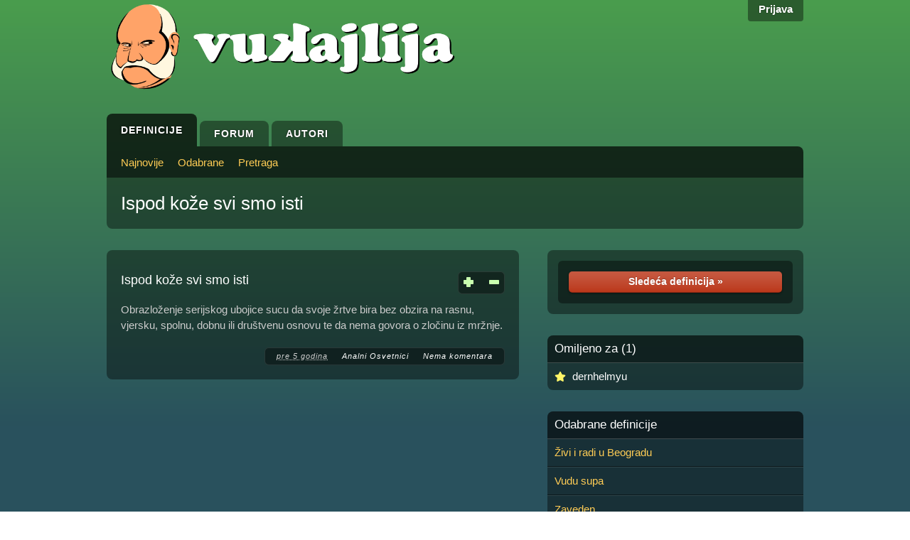

--- FILE ---
content_type: text/html; charset=utf-8
request_url: https://vukajlija.com/ispod-koze-svi-smo-isti/744586
body_size: 9534
content:
<!DOCTYPE html>
<html lang='sr' xml:lang='sr' xmlns='http://www.w3.org/1999/xhtml'>
<head>
<title>"Ispod kože svi smo isti" — značenje izraza</title>
<meta charset='utf-8'>
<meta content='Obrazloženje serijskog ubojice sucu da svoje žrtve bira bez obzira na rasnu, vjersku, spolnu, dobnu ili društvenu osnovu te da nema govora o zločinu iz mržnje.' name='description'>
<meta content='yes' name='apple-mobile-web-app-capable'>
<meta content='black' name='apple-mobile-web-app-status-bar-style'>
<meta content='telephone=no' name='format-detection'>
<meta content='notranslate' name='google'>
<meta content='NOODP' name='robots'>
<meta content='definitions' name='section'>
<meta content='F9aExyCfxblBLXyXdo/kZSIumq95+rnfl8Ka8q1egp4=' name='verify-v1'>
<meta content='width=device-width, initial-scale=1' name='viewport'>
<meta content='&quot;Ispod kože svi smo isti&quot; — značenje izraza' property='og:title'>
<meta content='Obrazloženje serijskog ubojice sucu da svoje žrtve bira bez obzira na rasnu, vjersku, spolnu, dobnu ili društvenu osnovu te da nema govora o zločinu iz mržnje.' property='og:description'>
<meta content='Vukajlija.com' property='og:site_name'>
<meta charset='UTF-8' content='text/html' http-equiv='Content-Type'>
<meta content='sr' http-equiv='Content-Language'>
<meta content='IE=edge,chrome=1' http-equiv='X-UA-Compatible'>
<meta name="csrf-param" content="authenticity_token" />
<meta name="csrf-token" content="Ov8MWg8cn2byA0MR52F5/Jt2v/5W9UwJngRjEk0N5aMThiIVGFISQaxWG5dIYgbJXeVk7sc3bBe+b2ruBcKPkw==" />
<link href='/favicon.ico' rel='shortcut icon' type='image/x-icon'>
<link rel="stylesheet" href="/assets/application-17b658e5a89289a98d51159699dffbd93a6f40f38c760fd2dcbd34f7a59f2549.css" media="all" />
<link rel="stylesheet" href="/assets/themes/green/style-88dabb0ff9399e77e6f21177e5c24338e371b8c3c25d146051e3de2d8e2a5057.css" media="screen" />
<script src="/assets/application-7e98a62cc7510966c964ad612085f0f8a3d12ac0b33b910eede4863ef161f230.js"></script>

<script defer src="https://umami.vukajlija.com/script.js" data-website-id="fb663252-06fe-4cef-bbff-a8b0bf0e097c"></script>

</head>
<body class='not_logged_in'>

<div class="container bigscreen">
  <div id="profilemenu">
      <a href="/autori/prijava/nova">Prijava</a>
  </div>
</div>

<div class='smallscreen' id='navsmallscreen'>
<div class='container' id='menusmallscreen'>
<div id='menu-trigger'>
<div class='fr'>
<img width="20px" src="/assets/sm-afff0aa97503049cdd79c6d176652babe783784338f1fbdcb630d72a9bba925c.png" />
</div>
<img width="140px" style="vertical-align: middle" src="/assets/logo-text-c94eef637f5bee640556c5cb8bad7827c6788c8b105e5987d5245c29420316a9.png" />
</div>
</div>
<div class='hidden' id='menuitems'>
<ul>
<li><a href="/">Definicije</a></li>
<li><a href="/forum/podforumi/overview">Forum</a></li>
<li><a href="/autori/popularni/definicije/2026">Autori</a></li>
<li><a href="/autori/prijava/nova">Prijava</a></li>
</ul>
</div>
</div>

<div class='container clearfix' id='content-container'>
<div class='clearfix bigscreen' id='logo'></div>
<div id='nav'>
<ul class='clearfix bigscreen' id='menu'>
<li class='parent-item'><a data-submenu="definitions" class="parent-link active" href="/">Definicije</a></li>
<li class='parent-item'><a class="parent-link " href="/forum/podforumi">Forum</a></li>
<li class='parent-item'><a class="parent-link " href="/autori/popularni/definicije/2026">Autori</a></li>
</ul>
<h1 class='smallscreen'>
<div class='fr'>
<a href="/ispod-koze-svi-smo-isti/744586?class=smallscreen"><img width="18px" height="18px" style="width: 18px; height:18px; margin-right:15px" id="submenu-trigger-alt" src="/assets/search-a07353650762b8c0f3c98214f0eff041849038b82da417a644c1d8d4333f9695.svg" />
</a><img width="20px" id="submenu-trigger" src="/assets/sm-afff0aa97503049cdd79c6d176652babe783784338f1fbdcb630d72a9bba925c.png" />
</div>
<a href="/ispod-koze-svi-smo-isti">Ispod kože svi smo isti</a>
</h1>
<div class='smallscreen definitions' id='submenu-alt'>
<ul class='definitions'>
<li>
<div id='autocomplete'>
<div class='search-bar'>
<form action='/pretraga/izraz' class='search-form postable' method='get'>
<input class='search' name='s' onblur='' onfocus='' placeholder='potraži definiciju po izrazu (autocomplete)' value=''>
<script>
//<![CDATA[
$('#autocomplete input').autocomplete('/auto_complete/search').result(function(event, item) { location.href = '/' + item;})
//]]>
</script>
</input>
</form>
</div>
</div>
</li>
</ul>
<ul class='forum'>
<li>Forum</li>
</ul>
</div>
<div class='definitions' id='submenu'>
<ul class='definitions'>
<li><a href="/">Najnovije</a></li>
<li><a href="/recnik/definicije/odabrane">Odabrane</a></li>
<li class='bigscreen'><a href="/recnik/definicije/indeks">Pretraga</a></li>
</ul>
<ul class='forum'>
<li><a href="/forum/podforumi">Podforumi</a></li>
<li class='smallscreen'><a href="/forum/podforumi/overview">Pregled tema na forumu</a></li>
<li><a href="/forum/teme">Poslednje aktivne teme</a></li>
</ul>
<ul class='chat'></ul>
<ul class='comments'>
</ul>
<ul class='users'>
<li><a href="/autori/popularni/definicije/2026">Autori</a></li>
<li><a href="/recnik/autori/mlade-nade">Mlade nade</a></li>
<li><a href="/recnik/autori?order=seen">Poslednje aktivni</a></li>
<li><a href="/recnik/autori?order=reg">Poslednje registrovani</a></li>
</ul>
</div>
<h1 class='bigscreen'>
<div class='options'></div>
<a href="/ispod-koze-svi-smo-isti">Ispod kože svi smo isti</a>
</h1>
</div>
<div id='left-column'>
<div class='deletable voteable-container post-container hoverable-container not_voteable'>
<div class='clearfix post definition' id='definition_744586'>
<div class='meta voting'>
<a href="/autori/prijava/nova"><img src="/assets/plus-9954465fd4857d5dd7b732a15b53581f8260d345dfc61e70f5a55b43ed738263.svg" width="16" height="16" /></a>
&nbsp;
&nbsp;
<a href="/autori/prijava/nova"><img src="/assets/minus-9ec783973c38afd810a559c2648c30213979f116de9d72e9a9a501e702eebf3f.svg" width="16" height="16" /></a>
</div>

<div class='copy'>
<h2><a href="/ispod-koze-svi-smo-isti/744586">Ispod kože svi smo isti</a></h2>
<p>Obrazloženje serijskog ubojice sucu da svoje žrtve bira bez obzira na rasnu, vjersku, spolnu, dobnu ili društvenu osnovu te da nema govora o zločinu iz mržnje.</p>
</div>
<ul class='meta clearfix'>
<li><abbr class="timeago" title="2021-01-09T15:53:53Z">2021-01-09 15:53:53 +0000</abbr></li>
<li class='post-votal-show'>
<a href="/recnik/autori/324337">Analni Osvetnici</a>
</li>
<li class='bigscreen'>
<a href="/ispod-koze-svi-smo-isti/744586">Nema komentara</a>
</li>
</ul>
</div>
</div>

<div class='smallscreen'>
<div class='nextalt'>
<a class="large awesome" width="100%" href="/recnik/definicije/next">Sledeća definicija
&raquo;
</a></div>
</div>
<div class='clearfix' id='comments'>
</div>

</div>
<div id='right-column'>
<ul>
<div class='bigscreen'><li class='widget large-advert'>
<ul>
<li>
<div class='next'>
<a class="awesome" href="/recnik/definicije/next">Sledeća definicija
&raquo;
</a></div>
</li>
</ul>
</li>
</div>

<li class='widget widget_popular_entries'>
<h3 class='widgettitle'>Omiljeno za (1)</h3>
<ul>
<li><a href="/recnik/autori/14329">dernhelmyu</a></li>
</ul>
</li>

<li class='widget widget_featured_entries'>
<h3 class='widgettitle'><a href="/recnik/definicije/odabrane">Odabrane definicije</a></h3>
<ul>
<li><a href="/%C5%BEivi-i-radi-u-beogradu/755442">Živi i radi u Beogradu</a></li>
<li><a href="/vudu-supa/369724">Vudu supa</a></li>
<li><a href="/zaveden/753496">Zaveden</a></li>
<li><a href="/oresnik/752660">Orešnik</a></li>
<li><a href="/cvece/572608">Cveće</a></li>
</ul>
</li>

<li class='widget widget_featured_entries'>
<h3 class='widgettitle'>Indeks</h3>
<ul>
<li><a href="/ispod-kaputa-vrelo-je-srce-krio">Ispod kaputa vrelo je srce krio</a></li>
<li><a href="/ispod-kera-mrve-ne-ostaju">Ispod kera mrve ne ostaju</a></li>
<li><a href="/ispod-kog-kamena-si-ti-izasao">Ispod kog kamena si ti izašao?</a></li>
<li><a href="/ispod-korita">Ispod korita</a></li>
<li><a href="/ispod-koze">Ispod kože</a></li>
<li>Ispod kože svi smo isti</li>
<li><a href="/ispod-kreveta">Ispod kreveta</a></li>
<li><a href="/ispod-mere">Ispod mere</a></li>
<li><a href="/ispod-mire">Ispod mire</a></li>
<li><a href="/ispod-mire-tri-djavola-vire">Ispod Mire tri đavola vire</a></li>
<li><a href="/ispod-miru-sto-djavola-viru">Ispod Miru sto đavola viru</a></li>
</ul>
</li>

</ul>
</div>

</div>
<div id='footer-container'>
<div class='footer-widgets container'>
<div class='footer-content clearfix'>
<div class='footer-one'>
<div>

<br>
</div>
<div>
<em>
<p>"Da. Definitivno ima dobrih fora, svaka čast onima koji ih smisliše. Respect Vukajlija."</p>
</em>
<a target="_blank" href="http://www.mycity.rs/Zabava-humor-vicevi/Novi-Vujaklija.html#879170">MyCity Forum</a>
| 4. Februar 2009.

</div>
</div>
</div>
</div>
<div class='footer-copy'>
<div class='footer-content clearfix container'>
<div class='fr bigscreen' style='margin-top:-5px;margin-bottom:-10px;'>
<a target="blank" href="https://facebook.com/vukajlija"><img src="/assets/facebook-e7c60273c15a4a46f9555d00bf4ebb5857f66b9aab1093559552e1476fd94806.png" /></a>
<a target="blank" href="https://twitter.com/vukajlija"><img src="/assets/twitter-0a35d2d8f9a53d7b7a64da82bc78f0fdd776407de49f61893995f684d2830713.png" /></a>
</div>
<p class='copyright'>
<a class="parent-link" href="/o-sajtu/uslovi-koriscenja">Uslovi korišćenja</a>
|
<a class="parent-link" href="/o-sajtu/politika-privatnosti">Privatnost</a>
|
<a class="parent-link" href="/o-sajtu/cesto-postavljana-pitanja">Pomoć</a>
|
<a class="parent-link" href="/o-sajtu/kontakt">Kontakt</a>
</p>
</div>
</div>
</div>
<script>
  $(document).ready(function() {
    
  });
</script>
</body>
</html>


--- FILE ---
content_type: text/css
request_url: https://vukajlija.com/assets/application-17b658e5a89289a98d51159699dffbd93a6f40f38c760fd2dcbd34f7a59f2549.css
body_size: 11689
content:
/*
 * This is a manifest file that'll be compiled into application.css, which will include all the files
 * listed below.
 *
 * Any CSS and SCSS file within this directory, lib/assets/stylesheets, vendor/assets/stylesheets,
 * or vendor/assets/stylesheets of plugins, if any, can be referenced here using a relative path.
 *
 * You're free to add application-wide styles to this file and they'll appear at the top of the
 * compiled file, but it's generally better to create a new file per style scope.
 *









*/
/* General */

html, body {font-family: arial;	font-size: 12px;border: 0;color: #555555; background: #FFFFFF;}
body, img, p, h1, h2, h3, h4, h5, ul, ol, li, form, blockquote { margin: 0;	padding: 0;}
p {line-height: 18px;padding: 10px 0;}
h1, h2, h3, h4, h5 {padding: 10px 0;}
ul, ol {list-style: none;padding: 10px 0;}
small {	font-size: 11px;}
code {background: #222;}
a {color: #a8bc70;	text-decoration: none;}
a:hover {text-decoration: none;}
a img {border: none;}
blockquote p {padding: 5px 0;}

/* Align */

.aligncenter {margin: 10px auto 20px auto;display: block;}
.alignleft {margin: 10px 20px 8px 0;float: left;}
.alignright {margin: 10px 0px 8px 20px;float: right;}
.col-left {float: left;}
.col-right {float: right;}

/* PageNavi */

.more_entries {width: 100%;font-size: 12px;font-weight: bold;padding: 5px 0;}
.Nav {clear:both;float: right;}
.Nav a {text-decoration: none !important;}

/* Misc. */

.wrap:after{content: "."; display: block;height: 0;clear: both; visibility: hidden;}
.replace, .br { display: block; font-size: 1%; line-height: 0; text-align: left; text-indent: -10000px; }
.fix{clear: both;height: 1px;margin: -1px 0 0;overflow: hidden}
.fl{float: left}
.fr{float: right}
.ac{text-align: center}
.ar{text-align: right}
img.centered{display: block;margin-left: auto;margin-right: auto;}
.wp-caption {background-color:#EEEEEE;border:1px solid #DDDDDD;	padding:4px 0 5px;text-align:center;}
.wp-caption-text {padding:3px 0 0;font-size:11px;}
.awesome{
background: #b32100 url(/images/alert-overlay.png) repeat-x;
display: inline-block;
padding: 7px 12px 8px;
color: #fff;
text-decoration: none;
font-weight: bold;
line-height: 1;
-moz-border-radius: 5px;
-webkit-border-radius: 5px;
border-radius: 5px;
-moz-box-shadow: 0 1px 3px rgba(0,0,0,0.5);
-webkit-box-shadow: 0 1px 3px rgba(0,0,0,0.5);
box-shadow: 0 1px 3px rgba(0,0,0,0.5);
text-shadow: 0 -1px 1px rgba(0,0,0,0.25);
border-bottom: 1px solid rgba(0,0,0,0.25);
position: relative;
cursor: pointer;
font-size: 14px;
}

.awesome:hover { 
  background-color: #e33100;
}

/* Sizes ---------- */
.small.awesome {
font-size: 11px;
}
.medium.awesome {
font-size: 13px;
}
.large.awesome {
font-size: 14px;
padding: 8px 14px 9px;
}
 
/* Colors ---------- */
.blue.awesome {
background-color: #2daebf;
}
.red.awesome {
  background-color: #b32100;
}

.red.awesome:hover { 
  background-color: #e33100;
}

.magenta.awesome {
background-color: #a9014b;
}
.orange.awesome {
background-color: #ff5c00;
}
.yellow.awesome {
background-color: #ffb515;
}
/**
 * Farbtastic Color Picker 1.2
 * © 2008 Steven Wittens
 *
 * This program is free software; you can redistribute it and/or modify
 * it under the terms of the GNU General Public License as published by
 * the Free Software Foundation; either version 2 of the License, or
 * (at your option) any later version.
 *
 * This program is distributed in the hope that it will be useful,
 * but WITHOUT ANY WARRANTY; without even the implied warranty of
 * MERCHANTABILITY or FITNESS FOR A PARTICULAR PURPOSE.  See the
 * GNU General Public License for more details.
 *
 * You should have received a copy of the GNU General Public License
 * along with this program; if not, write to the Free Software
 * Foundation, Inc., 51 Franklin Street, Fifth Floor, Boston, MA  02110-1301  USA
 */
.farbtastic {
  position: relative;
}
.farbtastic * {
  position: absolute;
  cursor: crosshair;
}
.farbtastic, .farbtastic .wheel {
  width: 195px;
  height: 195px;
}
.farbtastic .color, .farbtastic .overlay {
  top: 47px;
  left: 47px;
  width: 101px;
  height: 101px;
}
.farbtastic .wheel {
  background: url(/images/wheel.png) no-repeat;
  width: 195px;
  height: 195px;
}
.farbtastic .overlay {
  background: url(/images/mask.png) no-repeat;
}
.farbtastic .marker {
  width: 17px;
  height: 17px;
  margin: -8px 0 0 -8px;
  overflow: hidden; 
  background: url(/images/marker.png) no-repeat;
}

/* line 1, vendor/assets/stylesheets/jquery.autocomplete.sass */
.ac_results {
  padding: 0px;
  border: 1px solid black;
  background: #000;
  overflow: hidden;
  z-index: 99999;
}

/* line 8, vendor/assets/stylesheets/jquery.autocomplete.sass */
.ac_results ul {
  width: 100%;
  list-style-position: outside;
  list-style: none;
  padding: 0;
  margin: 0;
}

/* line 15, vendor/assets/stylesheets/jquery.autocomplete.sass */
.ac_results li {
  margin: 0px;
  padding: 5px 5px;
  cursor: default;
  display: block;
  font: menu;
  font-size: 11px;
  line-height: 16px;
  overflow: hidden;
}

/* line 25, vendor/assets/stylesheets/jquery.autocomplete.sass */
.ac_odd {
  background: #2a2a2a;
}

/* line 28, vendor/assets/stylesheets/jquery.autocomplete.sass */
.ac_over {
  background: #eee;
  color: black;
}
/* Some resets for compatibility with existing CSS */
.date_selector, .date_selector * {
  width: auto;
  height: auto;
  border: none;
  background: none;
  margin: 0;
  padding: 0;
  text-align: left;
  text-decoration: none;
}
.date_selector {
  background: #F2F2F2;
  border: 1px solid #bbb;
  padding: 5px;
  margin: -1px 0 0 0;
  position: absolute;
  z-index: 100000;
  display: none;
}
.date_selector_ieframe {
  position: absolute;
  z-index: 99999;
  display: none;
}
  .date_selector .nav {
    width: 17.5em; /* 7 * 2.5em */
  }
  .date_selector .month_nav, .date_selector .year_nav {
    margin: 0 0 3px 0;
    padding: 0;
    display: block;
    position: relative;
    text-align: center;
  }
  .date_selector .month_nav {
    float: left;
    width: 55%;
  }
  .date_selector .year_nav {
    float: right;
    width: 35%;
    margin-right: -8px; /* Compensates for cell borders */
  }
  .date_selector .month_name, .date_selector .year_name {
    font-weight: bold;
    line-height: 20px;
  }
  .date_selector .button {
    display: block;
    position: absolute;
    top: 0;
    width: 18px;
    height: 18px;
    line-height: 17px;
    font-weight: bold;
    color: #003C78;
    text-align: center;
    font-size: 120%;
    overflow: hidden;
    border: 1px solid #F2F2F2;
  }
    .date_selector .button:hover, .date_selector .button.hover {
      background: none;
      color: #003C78;
      cursor: pointer;
      border-color: #ccc;
    }
  .date_selector .prev {
    left: 0;
  }
  .date_selector .next {
    right: 0;
  }
  .date_selector table {
    border-spacing: 0;
    border-collapse: collapse;
    clear: both;
  }
    .date_selector th, .date_selector td {
      width: 2.5em;
      height: 2em;
      padding: 0;
      text-align: center;
      color: black;
    }
    .date_selector td {
      border: 1px solid #ccc;
      line-height: 2em;
      text-align: center;
      white-space: nowrap;
      color: #003C78;
      background: white;
    }
    .date_selector td.today {
      background: #FFFEB3;
    }
    .date_selector td.unselected_month {
      color: #ccc;
    }
    .date_selector td.selectable_day {
      cursor: pointer;
    }
    .date_selector td.selected {
      background: #D8DFE5;
      font-weight: bold;
    }
    .date_selector td.selectable_day:hover, .date_selector td.selectable_day.hover {
      background: #003C78;
      color: white;
    }
/*
Name: DEPTH
Design Studio: Obox Design http://www.obox-design.com/
Version: 1.0
Author: Obox Design
Author URI: http://www.obox-design.com/
*/


/*--------------------------------------------------------------------------------------------------------------------------*/
/*- RESET - Courtesy of Eric Meyer's CSS Reset Awesomeness: http://meyerweb.com/eric/thoughts/2007/05/01/reset-reloaded/ ---*/
/*--------------------------------------------------------------------------------------------------------------------------*/
html, body, div, span, applet, object, iframe,
h1, h2, h3, h4, h5, h6, p, blockquote, pre,
a, abbr, acronym, address, big, cite, code,
del, dfn, em, font, img, ins, kbd, q, s, samp,
small, strike, strong, sub, sup, tt, var,
dl, dt, dd, ol, ul, li,
fieldset, form, label, legend,
table, caption, tbody, tfoot, thead, tr, th, td{
margin: 0; padding: 0; border: 0; outline: 0; font-weight: inherit; font-style: inherit; font-size: 100%; font-family: inherit; vertical-align: baseline;
}
/* remember to define focus styles! */
:focus {outline: 0;}
body {line-height: 1; color: black; background: white;}
ol, ul {list-style: none;}
/* tables still need 'cellspacing="0"' in the markup */
table {border-collapse: separate;border-spacing: 0;}
caption, th, td {text-align: left;font-weight: normal;}
blockquote:before, blockquote:after,
q:before, q:after {content: "";}
blockquote, q {quotes: "" "";}

/*--*********************************************************************************--------*/
/*- IE6 WARNING - BEFORE WE DO ANYTHING!! WE NEED TO TELL EVERYONE TO GET RID OF IE 6 -------*/
/*-------------------------------------------------------------------------------------------*/
.no_ie{clear:both; border-bottom: 2px solid #a60000; background: #ffcece; color: #000; font-weight: bold; padding: 10px; text-align:center; }
	.no_ie h1{font-size: 22px; color: #a60000;}
	.no_ie p{margin: 0px; padding: 0px;}
	.no_ie a{color: #a60000; text-decoration: underline;}
	.no_ie a:hover{color: #000;}


/*-------------------------------------------------------------------------------------------*/
/*- SETUP STD CLASSES -----------------------------------------------------------------------*/
/*-------------------------------------------------------------------------------------------*/
body{
	margin: 0px;
	padding: 0px;
	font-family: 'Helvetica', sans-serif;
	font-size: 15px;
	color: #ccc;
}

h1, h2, h3, h4, h5, h6{margin: 0; padding: 0px 0px 5px; color: #fff; font-weight: lighter;}

h1 {font-size: 34px; line-height: 32px;}
h2 {font-size: 18px; line-height: 24px;}
h3 {font-size: 16px; line-height: 18px;}
h4 {font-size: 14px; line-height: 16px;}

p{line-height: 1.5; margin-bottom: 12px;}
blockquote, blockquote p{}

form{}
label{}
textarea, input{font-family: Tahoma, Geneva, sans-serif; font-size: 13px;}
input[type=radio]{}
input[type=checkbox]{}
input[type=image]{}
input[type=button]{}
input[type=password]{}


/*-------------------------------------------------------------------------------------------*/
/*- GLOBAL CLASSES --------------------------------------------------------------------------*/
/*-------------------------------------------------------------------------------------------*/
/*--- Links ---*/
a.std_link, a{color: #fc5; text-decoration: none;}
a.std_link:hover, a:hover{color: #fec; }
/*a:active{text-decoration: underline;}*/

/*--- Layouts ---*/
.no_bg{background-image: none;}
.clearboth{clear: both}
.floatleft{float: left;}
.floatright{float: right;}
.floatright{float:right;}
.no_display{display: none;}



strong{font-weight: bold;}
em{font-style: italic;}

/*-------------------------------------------------------------------------------------------*/
/*- GENERAL LAYOUT --------------------------------------------------------------------------*/
/*-------------------------------------------------------------------------------------------*/



#content-container{padding: 0 25px; }
.container { width: 980px; margin: auto }

	#post-content{margin-bottom: 30px; background: url(/images/layout/transparent-bg.png) repeat;
		-webkit-border-radius: 8px; border-radius: 8px;}

	#left-column{float: left; width: 580px;}
	#right-column{float: right; width: 360px;}
	#full-width{}


#footer-container{margin-top: 40px; background: url(/images/layout/transparent-bg.png) repeat;}
	.footer-widgets{padding: 30px 0px;}
	.footer-copy{padding: 10px; background: url(/images/layout/transparent-bg.png) repeat;}


/*-------------------------------------------------------------------------------------------*/
/*- HEADER ----------------------------------------------------------------------------------*/
/*-------------------------------------------------------------------------------------------*/

	/*--------------------------*/
	/*- PAGE MENU --------------*/
	.page-nav{width: 980px; margin: auto; clear: both; }
		ul.page-nav li.parent-item{float: left; margin-right: 20px; font-size: 14px;}
			ul.page-nav li.parent-item:last-child{ margin-right: 0px;}

			ul.page-nav li.parent-item a.parent-link{display: block; padding: 6px 8px; color: #fff; line-height: normal;
				text-shadow: 0px 1px 0pt rgba(0, 0, 0, 0.99);
				-webkit-border-radius: 4px;
				border-radius: 4px;}
			ul.page-nav li.parent-item a.parent-link:hover{}


	/*--------------------------*/
	/*- HEADER ROW -------------*/
	.logo{text-align: left; margin-left: 10px}
		.logo h1{ margin: 0px; padding: 0px;}


	/*--------------------------*/
	/*- CATEGORY MENU ----------*/
	ul#menu{width: 960px; margin: 0px auto 0px; padding: 10px 10px 7px 10px; ;
			}
		ul#menu li.parent-item{float: left; letter-spacing: 1px; position: relative; text-transform: uppercase; font-weight: bold; font-size: 14px; line-height: normal;}
			ul#menu li.parent-item:last-child{}

			ul#menu li.parent-item a.parent-link{display: block; padding: 15px 20px; color: #ccc;
				 }
			ul#menu li.parent-item a.parent-link:hover{}




/*-------------------------------------------------------------------------------------------*/
/*- HOME PAGE LAYOUT ------------------------------------------------------------------------*/
/*-------------------------------------------------------------------------------------------*/

	/*--------------------------*/
	/*- FEATURE AREA -----------*/
	.feature{clear: both;}
		.feature .left-column{float: left; width: 540px; padding: 20px;}
			.feature .left-column .post{margin-bottom: 25px;}
			.feature .left-column a img{padding: 10px; margin-bottom: 15px; background: url(/images/layout/transparent-bg.png) repeat; border: 1px solid rgba(255, 255, 255, 0.10);}
			.feature .left-column h2{padding: 0px 0px 10px !important;}
				.feature .left-column h2 a{color: #fff;}
					.feature .left-column h2 a:hover{color: #fff; text-shadow: 0px 0px 3pt rgba(255, 255, 255, 0.60);}

			.feature .meta{float: right; display: inline-block; padding: 6px; background: url(/images/layout/transparent-bg.png) repeat; font-style: italic; color: #ccc; font-size: 11px; letter-spacing: 1px;
					border: 1px solid rgba(255, 255, 255, 0.10);
					-webkit-border-radius: 6px;
					border-radius: 6px;}

				.feature .meta li{float: left; margin: 0px 10px;}
					.feature .meta li a{color: #fff;}
					.feature .meta li a:hover{color: #fff; text-shadow: 0px 0px 2pt rgba(255, 255, 255, 0.90);}

		.feature .right-column{float: right; width: 400px;}
			.feature .right-column li{
					border-bottom: 1px solid rgba(0, 0, 0, 0.50);
					border-top: 1px solid rgba(255, 255, 255, 0.10);
					border-left: 1px solid rgba(255, 255, 255, 0.10);}

				.feature .right-column li a{display: block; padding: 20px; background: url(/images/layout/transparent-bg.png) repeat;}
					.feature .right-column li img{float: left; padding: 10px; margin-right: 10px; background: url(/images/layout/transparent-bg.png) repeat; border: 1px solid rgba(255, 255, 255, 0.10);}
					.feature .right-column li span.title{display: block; float: left; width: 210px; margin-bottom: 6px; font-size: 17px; line-height: 20px; font-weight: bold; color: #fff;}
						.feature .right-column li a:hover span.title{text-shadow: 0px 0px 3pt rgba(255, 255, 255, 0.60);}
					.feature .right-column li span.splurb{display: block; float: left; width: 210px; font-size: 12px; line-height: 18px; color: #e4e4e4;}

			.feature .right-column li.active{border-left: none; border-bottom: none;}
				.feature .right-column li.active a{background: none;}
			.feature .right-column li:first-child{border-top: none;}
			.feature .right-column li:last-child{border-bottom: none;}
				.feature .right-column li:last-child a{-webkit-border-bottom-right-radius: 8px; border-bottom-right: 8px;}


	/*--------------------------*/
	/*- PAGINATION -------------*/
	.pagination-container{padding: 10px; background: url(/images/layout/transparent-bg.png) repeat; text-transform: uppercase; color: #ccc; font-size: 11px; letter-spacing: 1px;
			-webkit-border-radius: 8px;
			border-radius: 8px;}

	ul.page_button_content{}
		ul.page_button_content li{float: left; margin-right: 10px;}
		ul.page_button_content li a, ul.page_button_content li span{display: block; padding: 8px; background: url(/images/layout/transparent-bg.png) repeat; text-transform: uppercase; color: #ccc; font-size: 11px; letter-spacing: 1px;
			-webkit-border-radius: 6px;
			border-radius: 6px;}
		ul.page_button_content li a:hover{color: #fff; text-shadow: 0px 0px 3pt rgba(255, 255, 255, 0.60);}

			ul.page_button_content li a.selected-page{margin-top: -1px; font-weight: bold; color: #fff;}
			ul.page_button_content li a.selected-page:hover{background: url(/images/layout/transparent-bg.png) repeat;}




/*-------------------------------------------------------------------------------------------*/
/*- POSTS CLASSES ---------------------------------------------------------------------------*/
/*-------------------------------------------------------------------------------------------*/

	/*- RESET SOME CLASSES FOR THE COPY AFTER CLEARING EVERYTHING AT THE TOP OF THE CSS  -*/
	.post .copy p{clear: none; margin-bottom: 20px;}
	.post .copy ol, .post .copy ul{list-style: disc; margin: 0px 0px 10px 30px; font-size: 13px; color: #ccc;}
		.post .copy ol li, .post .copy ul li{line-height: 22px; padding-bottom: 10px; font-size: 13px; color: #ccc;}
	.post .copy ol{list-style: decimal;}
	.post .copy code, .post .copy pre{}
	.post .copy img{}
/*  .post .copy h2{line-height: 35px; margin-top: 20px;}*/
	.post .copy h2{margin: 10px 0 14px 0;}
	.post .copy blockquote{padding: 10px; margin-bottom: 15px; background: url(/images/layout/transparent-bg.png) repeat; font-style: italic;
			-webkit-border-radius: 6px;
			border-radius: 6px;}

	/*--------------------------*/
	/*- POST TITLE -------------*/
	#post-content h1 {font-size: 20px; line-height: 18px;}
	#post-content h1 {padding: 18px 24px; margin: 0px;}
		#post-content h1 a {color: #fff;}
		#post-content h1 a:hover {color: #fff; text-shadow: 0px 0px 3pt rgba(255, 255, 255, 0.60);}

	/*--------------------------*/
	/*- POST CONTAINER ---------*/
	.post-container{padding: 20px; margin-bottom: 30px; background: url(/images/layout/transparent-bg.png) repeat;
		-webkit-border-radius: 8px; border-radius: 8px;}
		.post-container .post-image img{padding: 10px; margin-bottom: 10px; background: url(/images/layout/transparent-bg.png) repeat; border: 1px solid rgba(255, 255, 255, 0.10);}

	.post h2, .post h2 a{color: #fff;}
		.post h2 a:hover{
			text-decoration: underline;
		}

	.post .post-image{margin-bottom: 10px;}
	.post .copy{margin-bottom: 10px;}

	.image-right{float: right; width: 200px; margin-right: 20px;}
	.content-left{float: left; width: 290px;}

	.image-left{float: left; width: 200px;}
	.content-right{float: right; width: 290px;}

	/*--------------------------------------------------------*/
	/*- ACTION LINK ------------------------------------------*/
	a.action-link{display: inline-block; padding: 8px; text-transform: uppercase; color: #fff; font-size: 10px; font-weight: bold; letter-spacing: 1px;
			text-shadow: 0px 1px 0pt rgba(0, 0, 0, 0.30);
			-webkit-border-radius: 6px;
			border-radius: 6px;}
		a.action-link:hover{}

	/*--------------------------------------------------------*/
	/*- META STYLES ----------------------------------------*/
	.post-container .meta{float: right; display: inline-block; padding: 6px; background: url(/images/layout/transparent-bg.png) repeat; font-style: italic; color: #ccc; font-size: 11px; letter-spacing: 1px;
			border: 1px solid rgba(255, 255, 255, 0.10);
			-webkit-border-radius: 6px;
			border-radius: 6px;}

		.post-container .meta li{float: left; margin: 0px 10px;}
			.post-container .meta li a{color: #fff;}

		.post-page-meta{clear: both; float: none !important;}

h3.section-title{padding: 10px 20px; color: #fff; font-size: 25px; font-weight: bold; text-shadow: 0px 1px 0pt rgba(0, 0, 0, 0.99);}


/*-------------------------------------------------------------------------------------------*/
/*- COMMENTS --------------------------------------------------------------------------------*/
/*-------------------------------------------------------------------------------------------*/
.comment-container{margin-bottom: 30px; background: url(/images/layout/transparent-bg.png) repeat;
					-webkit-border-radius: 8px; border-radius:8px;}
	.comment{padding: 20px;}

		.comment-avatar{float: left; width: 50px; padding: 8px; margin-left: -40px; background: url(/images/layout/transparent-bg.png) repeat;
						-webkit-border-radius: 6px; border-radius: 6px;}

		.comment-post{float: right; width: 500px; padding-top: 5px;}
			.comment .link { margin-bottom: 15px}
			.comment .link a{color: #fff; font-weight: bold;}

		.comment-date{float: right; padding-top: 10px; font-style: italic; color: #fff; font-size: 11px;}




/*-------------------------------------------------------------------------------------------*/
/*- POST A COMMENT --------------------------------------------------------------------------*/
/*-------------------------------------------------------------------------------------------*/
.comment-form-content{padding: 20px; margin-bottom: 30px; background: url(/images/layout/transparent-bg.png) repeat;
						-webkit-border-radius: 8px; border-radius: 8px;}
	.comment-form-content .comment_form label{}

	.comment-form-content .comment_form label{clear: left; float: left; width: 70px; padding: 5px 0px; color: #fff; font-size: 15px; font-style: italic;}

	.comment-input{float: left; width: 220px; margin-bottom: 10px;}
		.comment-input input{width: 210px; padding: 5px; background: #fff; border: none;
							-webkit-border-radius: 6px; border-radius: 6px;}

	.wide-comment-input{float: left; width: 98%; margin-bottom: 10px;}
		.wide-comment-input input{padding: 5px; background: #fff; border: none;
							-webkit-border-radius: 6px; border-radius: 6px;}


	.logged-in{clear: left; color: #fff; font-style: italic; font-size: 11px; margin-left: 70px; width: 210px; display: block; height: 26px;}
	.checkbox{clear: left; color: #fff; font-style: italic; font-size: 11px; margin-left: 0px;}

	.textarea{float: right; width: 290px;}
		.textarea label{clear: both;}
		.comment-texarea{clear: both; margin-bottom: 10px;}
			.comment-texarea textarea{width: 280px; height: 200px; padding: 5px; background: #fff; border: none;
										-webkit-border-radius: 6px; border-radius:6px;}

			input.submit_button{clear: both; display: inline-block; padding: 8px; margin-top: 10px; text-transform: uppercase; color: #fff; font-size: 10px; font-weight: bold; letter-spacing: 1px;
								text-shadow: 0px 1px 0pt rgba(0, 0, 0, 0.30);
								border-radius:6px}
				input.submit_button:hover{}


/*-------------------------------------------------------------------------------------------*/
/*- GALLERY PAGES ---------------------------------------------------------------------------*/
/*-------------------------------------------------------------------------------------------*/
ul.gallery_list{clear: both;}
	li.gallery_description{float: left; width: 351px; height: 155px; padding: 20px; margin: 0px 1px 1px 0px; background: url(/images/layout/transparent-bg.png) repeat;
							-webkit-border-radius: 8px; border-radius:8px;}
		li.gallery_description p{color: #ccc;}

	li.gallery_image{float: left; width: 155px; height: 155px; padding: 20px; margin: 0px 1px 1px 0px; position: relative;
					background: url(/images/layout/transparent-bg.png) repeat;
					-webkit-border-radius: 8px; border-radius:8px;}
		li.gallery_image a{position: relative; text-decoration: none; display: block; width: 155px; height: 155px; overflow: hidden;}
			li.gallery_image a img{position: absolute; z-index: 1; margin: auto;}
			span.gallery-image-overlay{position: absolute; z-index: 2; top: 0px; left: 0px; width: 155px; height: 155px; background: none; text-indent: -9999px;}
			span.gallery-image-overlay:hover{background: url(/images/layout/transparent-bg-dark.png) repeat; text-decoration: none;}
			span.gallery-image-overlay:hover span.gallery_name{display: block; padding: 10px; z-index: 3; color: #fff; text-indent: 0px; line-height: 19px; font-size: 13px;}
			span.gallery-image-overlay:hover span.gallery_name span.gallery-date{display: block; color: #ccc; font-size: 10pt; font-style: italic;}
			li.gallery_image a:hover, li.gallery_image a span:hover{text-decoration: none;}
	li.image-right{margin-right: 0px;}


/*-------------------------------------------------------------------------------------------*/
/*- ARCHIVES --------------------------------------------------------------------------------*/
/*-------------------------------------------------------------------------------------------*/
#archives a{}
#archives a:hover {}
h4.archive_year{padding: 0px 0px 5px; margin: 0px 0px 5px; color: #fff; font-size: 20px; line-height: 24px; text-align: left;}
ul.archives_list{font-size: 14px;}
ul.archives_list li{line-height: 24px; padding: 15px 0px;
					border-bottom: 1px solid rgba(0, 0, 0, 0.50);
					border-top: 1px solid rgba(255, 255, 255, 0.10);}
	.archives_list li .archive-post-image{float: left; width: 45px; height: 45px; margin-right: 20px; overflow: hidden; border: 5px solid #000;}
		.archives_list li .archive-post-image img{display: block; margin: auto;}
	.archives_list li a{color: #fff;}
	.archives_list li a:hover{color: #fc0;}
	.archives_list .date{display: block; margin-right: 20px; font-size: 11px; text-transform: uppercase; color: #fff;}
		ul.archives_list .date sup{position: relative; top: -3px; font-size: 11px; text-transform: lowercase; font-size: 8px;}
		ul.archives_list .label{ display: inline-block; min-width: 80px; font-style: italic;}
		ul.archives_list .label a{color: #ccc; font-weight: bold;}
		ul.archives_list .label a:hover{color: #fff;}

.archives_list li:first-child{border-top: none;}
.archives_list li:last-child{border-bottom: none; margin-bottom: 30px;}


/*-------------------------------------------------------------------------------------------*/
/*- ADVERTS ---------------------------------------------------------------------------------*/
/*-------------------------------------------------------------------------------------------*/
.adverts{clear: both;}
	.advert{width: 180px; float: left;}
		.advert a{display: block; width: 125px; padding: 20px 0px 0px; margin: auto;}
			.advert li a:hover{}
	.widget_ocmx_small_ad_widget{padding-bottom: 20px;}

.advert-468{float: right; width: 468px; min-height: 60px; padding: 5px; background: url(/images/layout/transparent-bg.png) repeat;
			text-align: center;
			-webkit-border-radius: 4px;
			border-radius: 4px;}

li.large-advert{text-align: center;}
/*  li.large-advert img{ margin: 20px 0px;}*/


/*-------------------------------------------------------------------------------------------*/
/*- RIGHT COLUMN ----------------------------------------------------------------------------*/
/*-------------------------------------------------------------------------------------------*/
#right-column h3.widgettitle, #right-column h3.widgettitle a{font-size: 17px; padding: 10px; margin: 0px; background: url(/images/layout/transparent-bg.png) repeat; text-align: left;
															border-bottom: 1px solid rgba(255, 255, 255, 0.20);
															-webkit-border-top-left-radius: 8px; border-top-left-radius: 8px;
															-webkit-border-top-right-radius: 8px; border-top-right-radius: 8px;}
	#right-column h3.widgettitle a{display: block; background: none; margin: 0px; padding: 0px; border: none;}
	#right-column h3 a{color: #fff;}
	#right-column h3 a:hover{color: #fff; text-shadow: 0px 0px 2pt rgba(255, 255, 255, 0.90);}

#right-column ul{}
	#right-column ul li.widget{margin-bottom: 30px; background: url(/images/layout/transparent-bg.png) repeat;
								-webkit-border-radius: 8px; border-radius: 8px;}
		#right-column ul li.widget ul{}

			#right-column ul li.widget ul li, #right-column .textwidget {padding: 10px; line-height: 18px;
																								border-bottom: 1px solid rgba(0, 0, 0, 0.50);
																								border-top: 1px solid rgba(255, 255, 255, 0.10);}

			#right-column ul li.widget ul li:first-child{ border-top: none;}
			#right-column ul li.widget ul li:last-child, #right-column .textwidget, #right-column .search{border-bottom: none;}
				#right-column ul li.widget ul li a{}
					#right-column ul li.widget ul li a:hover{}


	/*--------------------------------------------*/
	/*- SEARCH -----------------------------------*/
	.search-bar{background: #fff; padding: 4px 6px; height: 22px;
		-webkit-border-radius: 4px; border-radius: 4px;}
	.search-form input.search{float: left; width: 270px; margin: 0px !important; padding: 2px 0px !important; background: none; border: none !important; line-height: normal;}
	.search-form input.search_button{float: right; display: block; margin: 0px; padding: 4px 3px; background: none; border: none; color: #fff; text-transform: uppercase; font-size: 10px; line-height: normal;
									background: #000; text-align: center;
									-webkit-border-radius: 3px; border-radius: 3px;}


	/*--------------------------------------------*/
	/*- POPULAR/RECENT POSTS ---------------------*/
	.widget_popular_entries{}
		.widget_popular_entries ul{}
			.widget_popular_entries li{padding-left: 35px !important; position: relative;}
			.widget_popular_entries li a{color: #fff;}
				.widget_popular_entries li a:hover{color: #fff; text-shadow: 0px 0px 2pt rgba(255, 255, 255, 0.90);}
			.widget_popular_entries li p{margin-bottom: 0px; font-size: 11px; font-style: italic;}


	/*--------------------------------------------*/
	/*- POPULAR/RECENT COMMENTS ------------------*/
	.widget_recent_comments{}
		.widget_recent_comments li{
				background: url(/images/comment.svg) 10px 13px no-repeat;
				background-size: 16px;
				padding-left: 35px !important;
			}
			.widget_recent_comments li:last-child{}
			.widget_recent_comments li p{margin-bottom: 0px;}
			.widget_recent_comments li p a{color: #fff; font-size: 11px; font-style: italic;}
			.widget_recent_comments li p a:hover{color: #fff; text-shadow: 0px 0px 2pt rgba(255, 255, 255, 0.90);}

	/*--------------------------------------------*/
	/*- FLICKR -----------------------------------*/
	#flickr_badge_wrapper{ padding-bottom: 10px;}
		#flickr_badge_wrapper .flickr_badge_image{float: left; margin: 10px 10px 0px 10px;}
		#flickr_badge_wrapper .flickr_badge_image a{display: block; padding: 10px; background: url(/images/layout/transparent-bg.png) repeat; border: 1px solid rgba(255, 255, 255, 0.10);}
		#flickr_badge_wrapper .flickr_badge_image a:hover{border: 1px solid rgba(255, 255, 255, 0.40);}


	/*--------------------------------------------*/
	/*- TWITTER ----------------------------------*/
	ul#twitter_update_list li{background: url(/images/layout/twitter-icon.png) 10px 13px no-repeat; padding-left: 35px !important; position: relative;}
		ul#twitter_update_list li a{display: block; clear: both; width: 90px; padding: 4px 6px; margin-top: 10px; background: url(/images/layout/transparent-bg.png) repeat;  font-size: 11px; font-style: italic; color: #fff;
									-webkit-border-radius: 6px;	border-radius: 6px;}
		ul#twitter_update_list li span a{display: inline-block; width: auto; margin: 0px; padding: 0px; position: relative; left: 0px; font-size: inherit; background: none;}
		ul#twitter_update_list li a:hover{color: #fff; text-shadow: 0px 0px 2pt rgba(255, 255, 255, 0.90);}


	/*--------------------------------------------*/
	/*- ARCHIVES ---------------------------------*/
	.widget_archives{font-size: 14px; line-height: 22px;}
	.widget_archives ul, .widget_archives ul li{}
		.widget_archives a{display: block; font-style: italic; color: #fff;}
		.widget_archives ul.month span{color: #fff; float: right;}
		.widget_archives a.selected{font-weight: bold;}
			.widget_archives a:hover{color: #fff; text-shadow: 0px 0px 2pt rgba(255, 255, 255, 0.90);}

		.widget_archives ul.year{float: left; width: 100px; margin-bottom: 20px;}
		.widget_archives ul.month{float: left; width: 260px; margin-bottom: 20px;}

		.widget_archives ul li{padding: 3px 0px;}

/*-------------------------------------------------------------------------------------------*/
/*- FOOTER ----------------------------------------------------------------------------------*/
/*-------------------------------------------------------------------------------------------*/
.footer-content h2{font-size: 16px; line-height: 20px; font-weight: bold;}

.footer-one{float: left; line-height: 22px;}
.footer-two{float: right; width: 360px; line-height: 22px;}
	.tags a{display: block; float: left; display: block; padding: 3px 8px; margin: 0px 10px 10px 0px; background: url(/images/layout/transparent-bg.png) repeat; text-transform: uppercase; color: #ccc; font-size: 11px; letter-spacing: 1px;
			-webkit-border-radius: 6px;
			border-radius: 6px;}
		.tags a:hover{color: #fff; text-shadow: 0px 0px 2pt rgba(255, 255, 255, 0.90);}


	.footer-copy{padding: 10px 0px;}
		.footer-copy p{float: left; margin: 0px; padding: 0px; color: #ccc; font-size: 11px; font-style: italic;}
		.footer-copy a, .footer-copy p a{color: #fff;}
			.footer-copy a:hover, .footer-copy p a:hover{color: #fff; text-shadow: 0px 0px 2pt rgba(255, 255, 255, 0.90);}
				a.obox-logo{float: right; display: block; width: 185px; height: 16px; background: url(/images/layout/obox-logo.png) top; text-indent: -9999px;}
					a.obox-logo:hover{background: url(/images/layout/obox-logo.png) bottom;}



/*-----------------------------------------------------------------------------------------------------------------------------------*/
/*- CLEARFIX --- * I prefer not to touch this code, I don't recommend you do so either, it works... so don't fix whats working ;) * -*/
/*-----------------------------------------------------------------------------------------------------------------------------------*/
/* http://sonspring.com/journal/clearing-floats */
html body * span.clear,
html body * div.clear,
html body * li.clear,
html body * dd.clear
{background: none; border: 0; clear: both; display: block; float: none; font-size: 0; list-style: none;	margin: 0; padding: 0; overflow: hidden; visibility: hidden; width: 0; height: 0;}

/* http://www.positioniseverything.net/easyclearing.html */
.clearfix:after{clear: both; content: '.'; display: block; visibility: hidden; height: 0;}
.clearfix{display: inline-block;}
* html .clearfix{height: 1%;}
.clearfix{display: block;}

/* line 1, app/assets/stylesheets/custom.sass */
.nowrap {
  white-space: nowrap;
}

/* line 4, app/assets/stylesheets/custom.sass */
.hoverable {
  display: none;
}

/* line 7, app/assets/stylesheets/custom.sass */
.voting {
  position: relative;
  float: right;
}

/* line 10, app/assets/stylesheets/custom.sass */
.voting span {
  position: relative;
  top: -3px;
  font-style: normal;
  color: #c9ffaf;
}

/* line 16, app/assets/stylesheets/custom.sass */
#header {
  background: url(/images/layout/transparent-bg.png) repeat;
  padding: 7px;
  text-align: right;
}

/* line 20, app/assets/stylesheets/custom.sass */
#header, #header a {
  color: #fff;
}

/* line 22, app/assets/stylesheets/custom.sass */
#header a {
  text-decoration: underline;
  margin-left: 10px;
}

/* line 26, app/assets/stylesheets/custom.sass */
#left-column .hoverable {
  display: none;
  position: relative;
}

/* line 30, app/assets/stylesheets/custom.sass */
.post-container .hoverable {
  margin-right: 3px;
  top: -4px;
}

/* line 35, app/assets/stylesheets/custom.sass */
#left-column .comment-container .comment-post {
  position: relative;
}

/* line 37, app/assets/stylesheets/custom.sass */
#left-column .comment-container .hoverable {
  position: absolute;
  top: -1px;
  right: 0;
}

/* line 42, app/assets/stylesheets/custom.sass */
table {
  width: 100%;
  color: #ccc;
  border-collapse: collapse;
}

/* line 46, app/assets/stylesheets/custom.sass */
table a {
  text-decoration: none;
}

/* line 48, app/assets/stylesheets/custom.sass */
table th {
  background: #000;
  padding: 10px;
  text-align: left;
}

/* line 52, app/assets/stylesheets/custom.sass */
table td {
  padding: 20px;
  -webkit-border-radius: 6px;
  border-radius: 6px;
}

/* line 56, app/assets/stylesheets/custom.sass */
table td img {
  vertical-align: middle;
}

/* line 60, app/assets/stylesheets/custom.sass */
table tr.even td {
  background: url(/images/layout/transparent-bg.png) repeat;
}

/* line 63, app/assets/stylesheets/custom.sass */
table .wide {
  padding: 0;
  width: 170px;
}

/* line 67, app/assets/stylesheets/custom.sass */
.nobr {
  -webkit-border-radius: 0;
  border-radius: 0;
}

/* line 70, app/assets/stylesheets/custom.sass */
.tar {
  text-align: right;
}

/* line 73, app/assets/stylesheets/custom.sass */
.fr {
  float: right;
}

/* line 76, app/assets/stylesheets/custom.sass */
.fl {
  float: left;
}

/* line 79, app/assets/stylesheets/custom.sass */
#forums .fr, .lp .fr {
  font-size: 24px;
  text-shadow: 0 0 4px #000;
  position: relative;
  top: 5px;
}

/* line 85, app/assets/stylesheets/custom.sass */
.comment-post, .post-container .body p {
  overflow: hidden;
}

/* line 89, app/assets/stylesheets/custom.sass */
.comment-body img {
  max-width: 500px;
}

/* line 93, app/assets/stylesheets/custom.sass */
.chat_line img {
  max-width: 420px;
}

/* line 96, app/assets/stylesheets/custom.sass */
.rank-meta {
  margin-top: 10px;
  margin-bottom: 5px;
}

/* line 102, app/assets/stylesheets/custom.sass */
.pagination-container {
  margin-bottom: 30px;
}

/* line 106, app/assets/stylesheets/custom.sass */
#full-width table td {
  padding: 15px;
}

/* line 110, app/assets/stylesheets/custom.sass */
table.lp td {
  padding: 15px;
}

/* line 113, app/assets/stylesheets/custom.sass */
.pale {
  color: #ccc;
}

/* line 115, app/assets/stylesheets/custom.sass */
.pale a {
  color: #ccc;
}

/* line 118, app/assets/stylesheets/custom.sass */
.avatar {
  background: url(/images/layout/transparent-bg.png) repeat;
  padding: 8px;
  -webkit-border-radius: 6px;
  border-radius: 6px;
  margin-right: 10px;
}

/* line 127, app/assets/stylesheets/custom.sass */
.lp h3 {
  padding-top: 10px;
}

/* line 129, app/assets/stylesheets/custom.sass */
.lp h3 .fr {
  padding-top: 7px;
}

/* line 133, app/assets/stylesheets/custom.sass */
li.chat_line {
  padding: 5px;
  border-bottom: 1px solid rgba(0, 0, 0, 0.4);
  border-top: 1px solid rgba(255, 255, 255, 0.05);
}

/* line 135, app/assets/stylesheets/custom.sass */
li.chat_line p {
  margin-bottom: 0;
}

/* line 139, app/assets/stylesheets/custom.sass */
li.chat_line:first-child {
  border-top: none;
}

/* line 141, app/assets/stylesheets/custom.sass */
li.chat_line:last-child {
  border-bottom: none;
}

/* line 143, app/assets/stylesheets/custom.sass */
li.chat_line .icon_avatar {
  position: absolute;
  left: 130px;
}

/* line 146, app/assets/stylesheets/custom.sass */
li.chat_line .user {
  float: left;
  width: 120px;
  text-align: right;
}

/* line 150, app/assets/stylesheets/custom.sass */
li.chat_line .body {
  margin-left: 150px;
  min-height: 22px;
}

/* line 155, app/assets/stylesheets/custom.sass */
#left-column ul li.widget {
  margin-bottom: 30px;
  background: url(/images/layout/transparent-bg.png) repeat;
  -webkit-border-radius: 8px;
  border-radius: 8px;
}

/* line 162, app/assets/stylesheets/custom.sass */
.large-advert ul {
  padding: 15px;
}

/* line 164, app/assets/stylesheets/custom.sass */
.large-advert ul li {
  background: url(/images/layout/transparent-bg.png) repeat;
  padding: 10px;
  -webkit-border-radius: 6px;
  border-radius: 6px;
}

/* line 170, app/assets/stylesheets/custom.sass */
#right-column ul li.widget.images ul li {
  padding: 15px;
}

/* line 172, app/assets/stylesheets/custom.sass */
#right-column ul li.widget.images ul li .lightbox img, #right-column ul li.widget.images ul li .face, #right-column ul li.widget.images ul li .google_group {
  padding: 15px;
  background: url(/images/layout/transparent-bg.png) repeat;
  -webkit-border-radius: 6px;
  border-radius: 6px;
}

/* line 177, app/assets/stylesheets/custom.sass */
#right-column ul li.widget.images ul li .google_group {
  color: #000;
}

/* line 179, app/assets/stylesheets/custom.sass */
#right-column ul li.widget.images ul li .google_group_inner {
  background: #fff;
  padding: 10px;
}

/* line 183, app/assets/stylesheets/custom.sass */
.date_selector {
  position: static;
  padding: 16px;
}

/* line 187, app/assets/stylesheets/custom.sass */
.date_select_widget {
  padding: 15px;
}

/* line 189, app/assets/stylesheets/custom.sass */
.date_select_widget .date_select_widget_inner_wrapper {
  padding: 15px;
  background: url(/images/layout/transparent-bg.png) repeat;
  -webkit-border-radius: 6px;
  border-radius: 6px;
}

/* line 196, app/assets/stylesheets/custom.sass */
.next .awesome {
  display: block;
  margin: 0 5px;
  width: auto;
  text-align: center;
}

/* line 204, app/assets/stylesheets/custom.sass */
#left-column .comment_form label {
  width: 100%;
}

/* line 206, app/assets/stylesheets/custom.sass */
#left-column .comment_form .comment-input {
  width: 100%;
  float: none;
}

/* line 209, app/assets/stylesheets/custom.sass */
#left-column .comment_form textarea {
  height: 133px;
}

/* line 212, app/assets/stylesheets/custom.sass */
.formError {
  padding: 0 0 5px 0;
  color: #fa5;
}

/* line 216, app/assets/stylesheets/custom.sass */
#left-column .checkbox-label {
  display: inline;
  width: auto;
  float: none;
}

/* line 221, app/assets/stylesheets/custom.sass */
.checkbox {
  margin: 15px 0 10px 0;
}

/* line 224, app/assets/stylesheets/custom.sass */
#error {
  background: #fc0;
  padding: 10px;
  color: red;
  margin-bottom: 10px;
  -webkit-border-radius: 6px;
  border-radius: 6px;
}

/* line 232, app/assets/stylesheets/custom.sass */
#left-column .bio {
  padding-top: 10px;
}

/* line 234, app/assets/stylesheets/custom.sass */
#left-column .bio p {
  margin-bottom: 0;
}

/* line 237, app/assets/stylesheets/custom.sass */
.role {
  background: url(/images/layout/transparent-bg.png) repeat;
  -webkit-border-radius: 2px;
  border-radius: 2px;
  padding: 2px 5px;
  margin-left: 5px;
}

/* line 245, app/assets/stylesheets/custom.sass */
.banned {
  background: #f00;
  color: #000;
}

/* line 249, app/assets/stylesheets/custom.sass */
.nmargin {
  margin: -10px;
}

/* line 252, app/assets/stylesheets/custom.sass */
table.hstats {
  font-family: arial, sans-serif;
  width: 100%;
  border-spacing: 10px;
  border-collapse: separate;
  margin-bottom: 10px;
}

/* line 258, app/assets/stylesheets/custom.sass */
table.hstats td {
  border-radius: 10px;
  text-align: center;
  max-width: 0px;
  padding: 10px;
  background: url(/images/layout/transparent-bg.png) repeat;
}

/* line 264, app/assets/stylesheets/custom.sass */
table.hstats td, table.hstats td a {
  text-decoration: none;
  color: #fff;
  text-align: center;
  vertical-align: middle;
  text-shadow: 1px 1px 5px #333;
}

/* line 270, app/assets/stylesheets/custom.sass */
table.hstats td .value, table.hstats td a .value {
  position: relative;
  font-size: 28px;
  font-weight: bold;
}

/* line 274, app/assets/stylesheets/custom.sass */
table.hstats td .name, table.hstats td a .name {
  font-size: 14px;
  margin-top: 3px;
}

/* line 277, app/assets/stylesheets/custom.sass */
table.hstats td a:hover {
  text-shadow: 0 0 3px #fff;
}

/* line 282, app/assets/stylesheets/custom.sass */
ul#status li {
  width: 335px;
}

/* line 284, app/assets/stylesheets/custom.sass */
ul#status li .value {
  font-size: 40px;
  margin-top: 1px;
}

/* line 289, app/assets/stylesheets/custom.sass */
ul#numbers li.definitions {
  height: 70px;
}

/* line 292, app/assets/stylesheets/custom.sass */
ul.sidenotes li {
  background: url(/images/star.png) no-repeat 0px 5px;
  line-height: 22px;
  padding: 0px 0px 0px 20px;
  display: block;
}

/* line 298, app/assets/stylesheets/custom.sass */
.letters {
  margin-left: 10px;
}

/* line 300, app/assets/stylesheets/custom.sass */
.letters a {
  color: #fff;
  text-shadow: 0 1px 1px #000;
  padding-right: 4px;
}

/* line 304, app/assets/stylesheets/custom.sass */
.letters a:hover {
  color: #fff;
  text-shadow: 0 0 5px #fff;
}

/* line 308, app/assets/stylesheets/custom.sass */
.moderator-options {
  display: none;
}

/* line 312, app/assets/stylesheets/custom.sass */
#page-nav-container-for-letters ul {
  padding: 10px 0;
  background: url(/images/layout/transparent-bg.png) repeat;
  -webkit-border-bottom-left-radius: 8px;
  border-bottom-left-radius: 8px;
  -webkit-border-bottom-right-radius: 8px;
  border-bottom-right-radius: 8px;
}

/* line 320, app/assets/stylesheets/custom.sass */
.phrases-col {
  width: 280px;
  margin-right: 50px;
}

/* line 324, app/assets/stylesheets/custom.sass */
#phrases-col-2 {
  margin-right: 0;
}

/* line 327, app/assets/stylesheets/custom.sass */
ul.page_button_content {
  width: auto;
}

/* line 329, app/assets/stylesheets/custom.sass */
ul.page_button_content li .gap {
  position: relative;
  top: 8px;
  margin-top: 2px;
  padding: 1px;
}

/* line 335, app/assets/stylesheets/custom.sass */
.quote {
  background: url(/images/layout/transparent-bg.png) repeat;
  -webkit-border-radius: 6px;
  border-radius: 6px;
  padding: 10px;
}

/* line 341, app/assets/stylesheets/custom.sass */
#voteable_phrases {
  width: 472px;
  line-height: 22px;
  margin-top: 5px;
  font-weight: bold;
}

/* line 346, app/assets/stylesheets/custom.sass */
#voteable_phrases a {
  text-shadow: 0 0px 2px #444;
}

/* line 349, app/assets/stylesheets/custom.sass */
.quote {
  line-height: 22px;
}

/* line 352, app/assets/stylesheets/custom.sass */
.ad468 {
  margin-bottom: 20px;
}

/* line 356, app/assets/stylesheets/custom.sass */
#left-column blockquote {
  font-style: normal;
}

/* line 359, app/assets/stylesheets/custom.sass */
.quote p {
  margin-bottom: 0;
}

/* line 362, app/assets/stylesheets/custom.sass */
.post .copy blockquote p {
  margin-bottom: 0;
}

/* line 365, app/assets/stylesheets/custom.sass */
.chat_line {
  position: relative;
}

/* line 367, app/assets/stylesheets/custom.sass */
.chat_line .chatlinetime {
  display: none;
  position: absolute;
  right: 5px;
  padding: 0 5px;
  background: url(/images/layout/transparent-bg.png) repeat;
  -webkit-border-radius: 6px;
  border-radius: 6px;
}

/* line 377, app/assets/stylesheets/custom.sass */
.favorable.favorite .favor {
  display: none;
}

/* line 381, app/assets/stylesheets/custom.sass */
.favorable.not_favorite .unfavor {
  display: none;
}

/* line 384, app/assets/stylesheets/custom.sass */
.voted_up, .voted_down {
  display: none;
}

/* line 387, app/assets/stylesheets/custom.sass */
.global-post-votal-show {
  display: none;
}

/* line 391, app/assets/stylesheets/custom.sass */
.voteable-container.voteable .look {
  display: none;
}

/* line 393, app/assets/stylesheets/custom.sass */
.voteable-container.voteable .post-votal-show {
  display: none;
}

/* line 397, app/assets/stylesheets/custom.sass */
.voteable-container.not_voteable .vote {
  display: none;
}

/* line 399, app/assets/stylesheets/custom.sass */
.voteable-container.not_voteable .post-votal-hide {
  display: none;
}

/* line 403, app/assets/stylesheets/custom.sass */
.not_logged_in .login_requireable {
  display: none;
}

/* line 406, app/assets/stylesheets/custom.sass */
.notice {
  background: url(/images/layout/transparent-bg.png) repeat;
  color: #fc5;
}

/* line 410, app/assets/stylesheets/custom.sass */
.strong {
  background: #000;
  padding: 2px 4px;
}

/* line 414, app/assets/stylesheets/custom.sass */
.alert {
  background: #f00;
  color: #fff;
  padding: 2px 5px;
  padding-bottom: 0px;
}

/* line 419, app/assets/stylesheets/custom.sass */
.alert p {
  padding-bottom: 5px;
}

/* line 423, app/assets/stylesheets/custom.sass */
.warn p {
  background: black;
  color: orange;
  padding: 5px 10px;
  -webkit-border-radius: 5px;
}

/* line 429, app/assets/stylesheets/custom.sass */
.post-container .meta li.flag a {
  background: black;
  color: red;
}

/* line 433, app/assets/stylesheets/custom.sass */
.flag_form {
  display: none;
  position: relative;
  top: -10px;
  width: 510px;
  background: white;
  border: 5px solid red;
  padding: 10px;
  float: none;
  margin-bottom: 10px;
}

/* line 443, app/assets/stylesheets/custom.sass */
.flag_form form {
  text-align: center;
}

/* line 445, app/assets/stylesheets/custom.sass */
.flag_form .reason {
  color: red;
  text-align: center;
}

/* line 448, app/assets/stylesheets/custom.sass */
.flag_form .note {
  margin-top: 5px;
  color: #000;
  font-size: 11px;
}

/* line 452, app/assets/stylesheets/custom.sass */
.flag_form .note a, .flag_form .note a:hover {
  color: red;
  text-decoration: underline;
}

/* line 456, app/assets/stylesheets/custom.sass */
.wide-comment-input {
  width: 100%;
}

/* line 462, app/assets/stylesheets/custom.sass */
#right-column .widget .footer {
  background: url(/images/layout/transparent-bg.png) repeat;
  border-bottom: 1px solid rgba(255, 255, 255, 0.2);
  -webkit-border-bottom-left-radius: 8px;
  border-bottom-left-radius: 8px;
  -webkit-border-bottom-right-radius: 8px;
  border-bottom-right-radius: 8px;
}

/* line 470, app/assets/stylesheets/custom.sass */
.thumbs {
  background: url(/images/layout/transparent-bg.png) repeat;
  padding: 2px;
}

/* line 473, app/assets/stylesheets/custom.sass */
.thumbs img {
  margin: 1px;
  float: left;
}

/* line 479, app/assets/stylesheets/custom.sass */
.widget_popular_entries li {
  background: url(/assets/star-7f4e5f40788d391781907e8c7332d4ff052c7f521028bfff631d9597ef478694.svg) 10px 11px no-repeat;
  background-size: 16px;
}

/* line 483, app/assets/stylesheets/custom.sass */
#nav {
  margin-bottom: 30px;
  border-radius: 8px;
}

/* line 486, app/assets/stylesheets/custom.sass */
#nav h1 {
  -webkit-border-radius: 0 0 8px 8px;
  border-radius: 0 0 8px 8px;
  background: url(/images/layout/transparent-bg.png);
  font-size: 26px;
  padding: 20px;
}

/* line 492, app/assets/stylesheets/custom.sass */
#nav h1 a {
  color: #fff;
}

/* line 495, app/assets/stylesheets/custom.sass */
ul#menu {
  margin: 0;
  width: auto;
  padding: 0;
}

/* line 500, app/assets/stylesheets/custom.sass */
#navsmallscreen {
  background: url(/images/layout/transparent-bg.png);
}

/* line 502, app/assets/stylesheets/custom.sass */
#navsmallscreen h1 {
  font-size: 18px;
  padding: 5px 20px;
}

/* line 505, app/assets/stylesheets/custom.sass */
#navsmallscreen h1 a {
  color: #fff;
}

/* line 509, app/assets/stylesheets/custom.sass */
#menuitems ul > li {
  border-bottom: 1px solid rgba(0, 0, 0, 0.2);
  letter-spacing: 2px;
  background: #000;
}

/* line 514, app/assets/stylesheets/custom.sass */
#menuitems ul > li a {
  color: #fc8;
  padding: 10px 20px;
  display: block;
  font-size: 12px;
  font-weight: bold;
  text-transform: uppercase;
}

/* line 522, app/assets/stylesheets/custom.sass */
#menusmallscreen {
  margin: 0;
  width: auto;
  padding-top: 15px;
  padding-bottom: 7px;
  padding-left: 20px;
  padding-right: 20px;
  background: #000;
  font-size: 24px;
}

/* line 534, app/assets/stylesheets/custom.sass */
.comment-avatar img, .avatar img {
  width: 50px;
  height: 50px;
}

/* line 538, app/assets/stylesheets/custom.sass */
ul li.widget.large-advert > ul > li > div {
  margin: 5px 0;
}

@media only screen and (min-width: 630px) {
  /* line 542, app/assets/stylesheets/custom.sass */
  .smallscreen {
    display: none;
  }
  /* line 545, app/assets/stylesheets/custom.sass */
  #logo.bigscreen {
    cursor: pointer;
    margin-bottom: 10px;
    background: url(/images/logo150px.png) no-repeat;
    background-size: 500px;
    height: 150px;
  }
}

/* line 552, app/assets/stylesheets/custom.sass */
.hidden {
  display: none;
}

/* line 556, app/assets/stylesheets/custom.sass */
#menu-trigger, #menu-trigger :focus {
  outline-color: transparent;
}

/* line 559, app/assets/stylesheets/custom.sass */
.search_wrapper {
  background: url(/images/layout/transparent-bg.png) repeat;
  padding: 15px;
  margin-bottom: 15px;
  border-radius: 8px;
}

/* line 564, app/assets/stylesheets/custom.sass */
.search_wrapper:last-child {
  margin-bottom: 0;
}

/* line 566, app/assets/stylesheets/custom.sass */
.search-bar {
  padding: 10px;
}

/* line 569, app/assets/stylesheets/custom.sass */
.bigavatar img {
  width: 100%;
  max-width: 580px;
}

/* line 574, app/assets/stylesheets/custom.sass */
.options {
  float: right;
  margin-top: -3px;
}

/* line 578, app/assets/stylesheets/custom.sass */
.mobileoptions {
  line-height: 3;
}

/* line 581, app/assets/stylesheets/custom.sass */
#chat_lines .icon_avatar img, #members img.icon_avatar {
  width: 20px;
  height: 20px;
}

/* line 585, app/assets/stylesheets/custom.sass */
#chat-bar {
  margin-bottom: 10px;
}

/* line 587, app/assets/stylesheets/custom.sass */
#chat-bar .search {
  padding: 0;
}

/* line 590, app/assets/stylesheets/custom.sass */
#chat-bar, #autocomplete {
  padding: 15px;
  background: url(/images/layout/transparent-bg.png) repeat;
  border-radius: 8px;
}

/* line 596, app/assets/stylesheets/custom.sass */
#autocomplete .search-bar {
  padding: 10px;
}

/* line 601, app/assets/stylesheets/custom.sass */
.smallscreen .next {
  margin-top: 20px;
  margin-bottom: 20px;
  margin-left: auto;
  margin-right: auto;
}

/* line 608, app/assets/stylesheets/custom.sass */
.letters {
  font-size: 24px;
}

/* line 610, app/assets/stylesheets/custom.sass */
.letters a {
  display: block;
  padding: 10px;
}

/* line 614, app/assets/stylesheets/custom.sass */
.search-form input.search {
  width: 100%;
}

/* line 617, app/assets/stylesheets/custom.sass */
#submenu {
  background: rgba(0, 0, 0, 0.7);
  border-radius: 0 8px 0 0;
}

/* line 620, app/assets/stylesheets/custom.sass */
#submenu ul {
  height: 44px;
  padding-left: 10px;
  padding-right: 10px;
}

/* line 624, app/assets/stylesheets/custom.sass */
#submenu ul li {
  float: left;
}

/* line 626, app/assets/stylesheets/custom.sass */
#submenu ul li a, #submenu ul li span {
  display: block;
  padding: 15px 10px;
}

/* line 629, app/assets/stylesheets/custom.sass */
#submenu ul li span {
  color: #fff;
}

/* line 631, app/assets/stylesheets/custom.sass */
#submenu ul li.fr {
  float: right;
}

/* line 634, app/assets/stylesheets/custom.sass */
#topbar {
  text-align: right;
  background: url(/images/layout/transparent-bg.png) repeat;
  padding: 4px 0;
}

/* line 639, app/assets/stylesheets/custom.sass */
#profilemenu {
  float: right;
  background: url(/images/layout/transparent-bg.png) repeat;
  padding: 5px 15px 10px 15px;
  border-radius: 0 0 4px 4px;
  text-align: right;
}

/* line 645, app/assets/stylesheets/custom.sass */
#profilemenu a {
  color: #fff;
  font-weight: bold;
  text-shadow: 0px 0px 2px rgba(0, 0, 0, 0.5);
}

/* line 649, app/assets/stylesheets/custom.sass */
#profilemenu a:hover {
  text-decoration: underline;
}

/* line 651, app/assets/stylesheets/custom.sass */
#profilemenu a.unread {
  color: #fc5;
}

/* line 655, app/assets/stylesheets/custom.sass */
#submenu li a {
  -webkit-transition: all 0.2s ease-in-out;
  -moz-transition: all 0.2s ease-in-out;
  transition: all 0.2s ease-in-out;
}

/* line 659, app/assets/stylesheets/custom.sass */
#submenu li a:hover {
  color: #fec;
}

/* line 664, app/assets/stylesheets/custom.sass */
#submenu ul {
  display: none;
}

/* line 668, app/assets/stylesheets/custom.sass */
#submenu-alt ul {
  display: none;
}

/* line 672, app/assets/stylesheets/custom.sass */
ul#menu li.parent-item a.parent-link {
  color: #fff;
  text-shadow: 0px 0px 2px #111;
  margin-right: 4px;
}

/* line 677, app/assets/stylesheets/custom.sass */
ul#menu li.parent-item a.parent-link:not(.active) {
  background: url(/images/layout/transparent-bg.png) repeat;
  border-radius: 8px 8px 0 0;
  padding-bottom: 10px;
  padding-top: 10px;
  position: relative;
  top: 10px;
}

/* line 684, app/assets/stylesheets/custom.sass */
ul#menu li.parent-item a.parent-link:hover:not(.active) {
  background: url(/images/layout/transparent-bg.png) repeat;
  border-radius: 8px 8px 0 0;
  padding-bottom: 14px;
  -webkit-transition: all 0.1s ease-in-out;
  -moz-transition: all 0.1s ease-in-out;
  transition: all 0.1s ease-in-out;
  position: relative;
  top: 6px;
}

/* line 694, app/assets/stylesheets/custom.sass */
ul#menu li.parent-item a.parent-link.active {
  color: #fff;
  text-shadow: 0px 0px 3px #111;
}

/* line 699, app/assets/stylesheets/custom.sass */
ul#menu a.active {
  background: rgba(0, 0, 0, 0.7);
}

/* line 703, app/assets/stylesheets/custom.sass */
ul#menu a.active {
  -webkit-border-radius: 8px 8px 0 0;
  border-radius: 8px 8px 0 0;
}

/* line 708, app/assets/stylesheets/custom.sass */
#submenu.definitions .definitions {
  display: block;
}

/* line 711, app/assets/stylesheets/custom.sass */
#submenu.forum .forum {
  display: block;
}

/* line 714, app/assets/stylesheets/custom.sass */
#submenu.chat .chat {
  display: block;
}

/* line 717, app/assets/stylesheets/custom.sass */
#submenu.users .users {
  display: block;
}

/* line 720, app/assets/stylesheets/custom.sass */
#submenu.comments .comments {
  display: block;
}

/* line 724, app/assets/stylesheets/custom.sass */
#submenu-alt.definitions .definitions {
  display: block;
}

/* line 727, app/assets/stylesheets/custom.sass */
#submenu-alt.forum .forum {
  display: block;
}

/* line 730, app/assets/stylesheets/custom.sass */
span.match {
  padding: 2px 4px;
  background: #ccc;
  color: 000;
}

/* line 735, app/assets/stylesheets/custom.sass */
div.search, li.search {
  padding: 15px;
}

/* line 739, app/assets/stylesheets/custom.sass */
ul#members li span {
  position: relative;
  top: -5px;
  left: 5px;
}

/* line 744, app/assets/stylesheets/custom.sass */
.user_site {
  width: 250px;
  white-space: nowrap;
  overflow: hidden;
  text-overflow: ellipsis;
  text-align: right;
}

/* line 751, app/assets/stylesheets/custom.sass */
.google-sign-in {
  cursor: pointer;
}

/* line 755, app/assets/stylesheets/custom.sass */
.smallscreen .google-sign-in {
  background: #ddd;
  width: 100%;
}

/* line 760, app/assets/stylesheets/custom.sass */
.bigscreen .google-sign-in {
  margin-bottom: 5px;
}

/* line 763, app/assets/stylesheets/custom.sass */
.nextalt {
  float: right;
  margin-bottom: 10px;
  display: table-cell;
  padding: 10px 10px;
  background: url(/images/layout/transparent-bg.png) repeat;
  border-radius: 8px;
}

/* line 770, app/assets/stylesheets/custom.sass */
.nextalt .awesome {
  padding: 13px;
}

/* line 773, app/assets/stylesheets/custom.sass */
.nextalt .google-sign-in {
  border-radius: 8px;
}

/* line 777, app/assets/stylesheets/custom.sass */
#login h1 {
  font-size: 18px;
  font-family: 'Segoe UI', Tahoma, Geneva, Verdana, sans-serif;
  font-weight: bold;
}

/* line 781, app/assets/stylesheets/custom.sass */
#login p, #login h1, #login a {
  color: #1a1a1b;
}

/* line 783, app/assets/stylesheets/custom.sass */
#login small {
  font-size: 9px;
}

/* line 785, app/assets/stylesheets/custom.sass */
#login small a {
  text-decoration: underline;
}

/* line 787, app/assets/stylesheets/custom.sass */
#login form {
  float: left;
  margin-bottom: 5px;
  margin-right: 5px;
}

/* line 791, app/assets/stylesheets/custom.sass */
#login button {
  padding: 5px;
  border: 1px solid #ddd;
  background-image: linear-gradient(#eee, #fafafa);
  line-height: 1.5;
  text-align: left;
  font-size: 11px;
}

/* line 798, app/assets/stylesheets/custom.sass */
#login button img {
  float: left;
  margin-right: 5px;
}

/* line 803, app/assets/stylesheets/custom.sass */
.read a, .read a:visited {
  color: #ccc;
}

/* line 806, app/assets/stylesheets/custom.sass */
.radio {
  width: 340px;
  background: url(/images/layout/transparent-bg.png);
  padding: 10px;
  border-radius: 8px;
}
@media (max-width: 630px) {
  /* line 2, app/assets/stylesheets/responsive.sass */
  #submenu {
    display: none;
    border-radius: 0;
    background: rgba(0, 0, 0, 0.4);
    margin-left: -10px;
    margin-right: -10px;
    margin-top: 10px;
    clear: both;
  }
  /* line 10, app/assets/stylesheets/responsive.sass */
  #submenu ul {
    height: auto;
  }
  /* line 13, app/assets/stylesheets/responsive.sass */
  #submenu ul li, #submenu ul li.fr {
    border-bottom: 1px solid rgba(0, 0, 0, 0.1);
    float: none;
  }
  /* line 16, app/assets/stylesheets/responsive.sass */
  #submenu ul li a, #submenu ul li span, #submenu ul li.fr a, #submenu ul li.fr span {
    padding: 10px;
  }
  /* line 19, app/assets/stylesheets/responsive.sass */
  #submenu-alt {
    display: none;
    border-radius: 0;
    background: rgba(0, 0, 0, 0.4);
    padding: 10px;
    margin-left: -10px;
    margin-right: -10px;
    margin-top: 10px;
    margin-bottom: -10px;
  }
  /* line 30, app/assets/stylesheets/responsive.sass */
  #nav {
    margin-bottom: 20px;
  }
  /* line 32, app/assets/stylesheets/responsive.sass */
  #nav h1 {
    border-bottom: 1px solid rgba(0, 0, 0, 0.1);
    margin: -10px;
    font-size: 18px;
    line-height: 1.5;
    padding-top: 10px;
    padding-bottom: 10px;
    border-radius: 0;
  }
  /* line 41, app/assets/stylesheets/responsive.sass */
  #nav h1 img {
    position: relative;
    top: 5px;
  }
  /* line 46, app/assets/stylesheets/responsive.sass */
  #content-container {
    padding: 10px;
    max-width: 580px;
  }
  /* line 49, app/assets/stylesheets/responsive.sass */
  .container {
    padding-left: 10px;
    width: auto;
  }
  /* line 52, app/assets/stylesheets/responsive.sass */
  .post-container {
    margin-bottom: 10px;
    padding: 10px;
  }
  /* line 55, app/assets/stylesheets/responsive.sass */
  #left-column {
    width: 100%;
    max-width: 580px;
  }
  /* line 58, app/assets/stylesheets/responsive.sass */
  #right-column {
    width: 100%;
    clear: both;
    float: none;
    margin: auto;
    padding-top: 10px;
  }
  /* line 64, app/assets/stylesheets/responsive.sass */
  .bigscreen {
    display: none;
  }
  /* line 66, app/assets/stylesheets/responsive.sass */
  .smallscreen {
    display: auto;
  }
  /* line 68, app/assets/stylesheets/responsive.sass */
  .comment-post {
    float: none;
    padding-left: 15px;
    width: auto;
  }
  /* line 72, app/assets/stylesheets/responsive.sass */
  .comment-container {
    margin-bottom: 10px;
  }
  /* line 74, app/assets/stylesheets/responsive.sass */
  .large-advert ul {
    padding: 0;
  }
  /* line 76, app/assets/stylesheets/responsive.sass */
  ul li.widget.large-advert > ul > li > div {
    width: 300px;
    margin: 0;
    overflow: hidden;
  }
  /* line 80, app/assets/stylesheets/responsive.sass */
  #right-column ul li.widget.large-advert > ul > li {
    padding: 0;
  }
  /* line 82, app/assets/stylesheets/responsive.sass */
  #right-column ul li.widget {
    margin-bottom: 10px;
  }
  /* line 84, app/assets/stylesheets/responsive.sass */
  .date_select_widget {
    padding: 0;
  }
  /* line 86, app/assets/stylesheets/responsive.sass */
  .page_button_content {
    margin: auto;
    width: 220px;
  }
  /* line 91, app/assets/stylesheets/responsive.sass */
  ul#numbers li, ul#rankings li, ul#awards li {
    width: 68px;
  }
  /* line 93, app/assets/stylesheets/responsive.sass */
  ul#numbers li .value, ul#rankings li .value, ul#awards li .value {
    font-size: 24px;
  }
  /* line 95, app/assets/stylesheets/responsive.sass */
  ul#numbers li .name, ul#rankings li .name, ul#awards li .name {
    font-size: 12px;
  }
  /* line 99, app/assets/stylesheets/responsive.sass */
  ul#rankings li {
    width: 91%;
  }
  /* line 101, app/assets/stylesheets/responsive.sass */
  ul#rankings li .value {
    font-size: 30px;
  }
  /* line 105, app/assets/stylesheets/responsive.sass */
  ul#awards li {
    width: 68px;
  }
  /* line 107, app/assets/stylesheets/responsive.sass */
  ul#awards li img {
    width: 68px;
  }
  /* line 110, app/assets/stylesheets/responsive.sass */
  .search-form input.search {
    width: 100%;
  }
  /* line 113, app/assets/stylesheets/responsive.sass */
  .topic_metainfo, .topic_metainfo a {
    color: #fff;
    font-size: 11px;
    font-style: italic;
  }
  /* line 118, app/assets/stylesheets/responsive.sass */
  .pagination-container {
    margin-bottom: 10px;
  }
  /* line 122, app/assets/stylesheets/responsive.sass */
  .comment-body img {
    width: 100%;
  }
}

/* line 127, app/assets/stylesheets/responsive.sass */
.youtube.video {
  position: relative;
  padding-top: 25px;
  padding-bottom: 67.5%;
  height: 0;
  margin-bottom: 16px;
  overflow: hidden;
}

/* line 135, app/assets/stylesheets/responsive.sass */
.youtube.video.widescreen {
  padding-bottom: 57.25%;
}

/* line 137, app/assets/stylesheets/responsive.sass */
.youtube.video.vimeo {
  padding-top: 0;
}

/* line 140, app/assets/stylesheets/responsive.sass */
.youtube.video iframe {
  position: absolute;
  top: 0;
  left: 0;
  width: 100%;
  height: 100%;
}

@media only screen and (max-device-width: 800px), only screen and (device-width: 1024px) and (device-height: 600px), only screen and (width: 1280px) and (orientation: landscape), only screen and (device-width: 800px), only screen and (max-width: 767px) {
  /* line 148, app/assets/stylesheets/responsive.sass */
  .youtube.video {
    padding-top: 0;
  }
}


--- FILE ---
content_type: text/css
request_url: https://vukajlija.com/assets/themes/green/style-88dabb0ff9399e77e6f21177e5c24338e371b8c3c25d146051e3de2d8e2a5057.css
body_size: 395
content:
/*Colour: GREEN*/
/*- SETUP STD CLASSES -----------------------------------------------------------------------*/
/* line 4, app/assets/stylesheets/themes/green/style.scss */
body {
  background: #29515D -webkit-gradient(linear, 30% 0%, 30% 100%, color-stop(0%, #4A9D4D), color-stop(30%, #29515D));
  background-size: 1px 2000px;
  background-repeat: repeat-x;
  background-attachment: fixed;
}

/*- PAGINATION ------------------------------------------------------------------------------*/
/* line 12, app/assets/stylesheets/themes/green/style.scss */
ul.page_button_content li a.selected-page {
  background: url(/assets/themes/green/action-link-0978b78e4d5208028e96252df3abfd63e5d21479a3a098dc3f0b71a41f16a449.jpg) center repeat-x;
  border: 1px solid #67BC7E;
}

/* line 13, app/assets/stylesheets/themes/green/style.scss */
ul.page_button_content li a.selected-page:hover {
  background: url(/assets/themes/green/action-link-0978b78e4d5208028e96252df3abfd63e5d21479a3a098dc3f0b71a41f16a449.jpg) top;
}

/*- ACTION LINKS AND BUTTONS ----------------------------------------------------------------*/
/* line 16, app/assets/stylesheets/themes/green/style.scss */
input.submit_button, a.action-link {
  background: url(/assets/themes/green/action-link-0978b78e4d5208028e96252df3abfd63e5d21479a3a098dc3f0b71a41f16a449.jpg) center repeat-x;
  border: 1px solid #67BC7E;
}

/* line 17, app/assets/stylesheets/themes/green/style.scss */
input.submit_button:hover, a.action-link:hover {
  background-position: top;
}


--- FILE ---
content_type: image/svg+xml
request_url: https://vukajlija.com/assets/plus-9954465fd4857d5dd7b732a15b53581f8260d345dfc61e70f5a55b43ed738263.svg
body_size: 935
content:
<svg height='100px' width='100px'  fill="#c9ffaf" xmlns:dc="http://purl.org/dc/elements/1.1/" xmlns:cc="http://creativecommons.org/ns#" xmlns:rdf="http://www.w3.org/1999/02/22-rdf-syntax-ns#" xmlns:svg="http://www.w3.org/2000/svg" xmlns="http://www.w3.org/2000/svg" xmlns:sodipodi="http://sodipodi.sourceforge.net/DTD/sodipodi-0.dtd" xmlns:inkscape="http://www.inkscape.org/namespaces/inkscape" version="1.1" viewBox="0 0 32 32" x="0px" y="0px"><g><path style="opacity:1;fill:#c9ffaf;fill-opacity:1;stroke:none;stroke-width:0.10000001;stroke-linecap:butt;stroke-linejoin:round;stroke-miterlimit:4;stroke-dasharray:none;stroke-opacity:1;paint-order:stroke fill markers" d="M 12,2 C 10.89543,2 9.9999999,2.89543 9.9999999,4 v 6 H 4.0000001 c -1.10457,0 -2,0.89543 -2,2 v 8 c 0,1.10457 0.89543,2 2,2 h 5.9999997 v 6 c 0,1.10457 0.8954302,2 2.0000002,2 h 8 c 1.10457,0 2,-0.89543 2,-2 v -6 h 6 c 1.10457,0 2,-0.89543 2,-2 v -8 c 0,-1.10457 -0.89543,-2 -2,-2 H 22 V 4 C 22,2.89543 21.10457,2 20,2 Z"></path></g></svg>

--- FILE ---
content_type: image/svg+xml
request_url: https://vukajlija.com/assets/minus-9ec783973c38afd810a559c2648c30213979f116de9d72e9a9a501e702eebf3f.svg
body_size: 750
content:
<svg height='100px' width='100px'  fill="#c9ffaf" xmlns:dc="http://purl.org/dc/elements/1.1/" xmlns:cc="http://creativecommons.org/ns#" xmlns:rdf="http://www.w3.org/1999/02/22-rdf-syntax-ns#" xmlns:svg="http://www.w3.org/2000/svg" xmlns="http://www.w3.org/2000/svg" xmlns:sodipodi="http://sodipodi.sourceforge.net/DTD/sodipodi-0.dtd" xmlns:inkscape="http://www.inkscape.org/namespaces/inkscape" version="1.1" viewBox="0 0 32 32" x="0px" y="0px"><g><path d="m 4,10 c -1.10457,0 -2,0.89543 -2,2 v 8 c 0,1.10457 0.89543,2 2,2 h 24 c 1.10457,0 2,-0.89543 2,-2 v -8 c 0,-1.10457 -0.89543,-2 -2,-2 z" style="opacity:1;fill:#c9ffaf;fill-opacity:1;stroke:none;stroke-width:0.10000001;stroke-linecap:butt;stroke-linejoin:round;stroke-miterlimit:4;stroke-dasharray:none;stroke-opacity:1;paint-order:stroke fill markers"></path></g></svg>

--- FILE ---
content_type: image/svg+xml
request_url: https://vukajlija.com/assets/star-7f4e5f40788d391781907e8c7332d4ff052c7f521028bfff631d9597ef478694.svg
body_size: 2147
content:
<svg height='100px' width='100px'  fill="#FFF668" xmlns:dc="http://purl.org/dc/elements/1.1/" xmlns:cc="http://creativecommons.org/ns#" xmlns:rdf="http://www.w3.org/1999/02/22-rdf-syntax-ns#" xmlns:svg="http://www.w3.org/2000/svg" xmlns="http://www.w3.org/2000/svg" xmlns:sodipodi="http://sodipodi.sourceforge.net/DTD/sodipodi-0.dtd" xmlns:inkscape="http://www.inkscape.org/namespaces/inkscape" version="1.1" viewBox="0 0 32 32" x="0px" y="0px"><g><path style="color:#000000;font-style:normal;font-variant:normal;font-weight:normal;font-stretch:normal;font-size:medium;line-height:normal;font-family:sans-serif;font-variant-ligatures:normal;font-variant-position:normal;font-variant-caps:normal;font-variant-numeric:normal;font-variant-alternates:normal;font-feature-settings:normal;text-indent:0;text-align:start;text-decoration:none;text-decoration-line:none;text-decoration-style:solid;text-decoration-color:#000000;letter-spacing:normal;word-spacing:normal;text-transform:none;writing-mode:lr-tb;direction:ltr;text-orientation:mixed;dominant-baseline:auto;baseline-shift:baseline;text-anchor:start;white-space:normal;shape-padding:0;clip-rule:nonzero;display:inline;overflow:visible;visibility:visible;opacity:1;isolation:auto;mix-blend-mode:normal;color-interpolation:sRGB;color-interpolation-filters:linearRGB;solid-color:#000000;solid-opacity:1;vector-effect:none;fill:#FFF668;fill-opacity:1;fill-rule:nonzero;stroke:none;stroke-width:4;stroke-linecap:round;stroke-linejoin:round;stroke-miterlimit:4;stroke-dasharray:none;stroke-dashoffset:0;stroke-opacity:1;paint-order:stroke fill markers;color-rendering:auto;image-rendering:auto;shape-rendering:auto;text-rendering:auto;enable-background:accumulate" d="m 16.025394,2.0561143 a 2.0002,2.0002 0 0 0 -1.82031,1.11719 l -3.41406,6.9179697 -7.6367195,1.11132 a 2.0002,2.0002 0 0 0 -1.10743,3.41016 l 5.5254,5.38672 -1.30469,7.60742 a 2.0002,2.0002 0 0 0 0.62304,1.81445 2.0002,2.0002 0 0 0 2.27735,0.29297 l 6.8320295,-3.58984 6.83008,3.58984 a 2.0002,2.0002 0 0 0 2.90234,-2.10742 l -1.30469,-7.60742 5.52539,-5.38672 a 2.0002,2.0002 0 0 0 -1.10742,-3.41016 l -7.63672,-1.11132 -3.41601,-6.9179697 a 2.0002,2.0002 0 0 0 -1.76758,-1.11719 z"></path></g></svg>